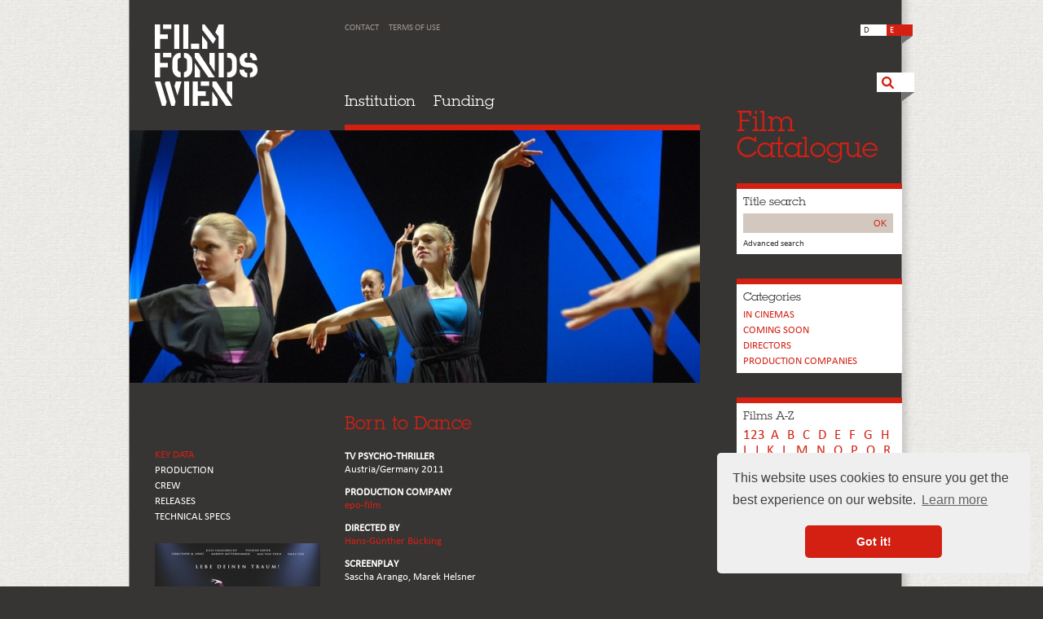

--- FILE ---
content_type: text/html
request_url: https://www.filmfonds-wien.at/films/born-to-dance
body_size: 32604
content:
<!doctype html>
<head>
<base href="//www.filmfonds-wien.at/">
	<meta charset="UTF-8">
	<title>Filmfonds Wien - Born to Dance</title>
    <meta name="keywords" content="">
    <meta name="description" content="">
    <link rel="canonical" href="">
	<meta name="robots" content="index,follow">
<link rel="shortcut icon" href="favicon.ico">

<meta name="viewport" content="width=device-width, initial-scale=1">
<link rel="stylesheet" href="files/reset.css" type="text/css" media="screen">
<link rel="stylesheet" href="files/main_res.css?v=9" type="text/css" media="screen">
<link rel="stylesheet" href="webfont.css?v=2" type="text/css" media="screen">
<script type="text/javascript" src="js/picchange.js"></script>
<script type="text/javascript" src="js/jquery-1.7.2.min.js" language="javascript"></script>
<script src="js/jquery.tools.min_1_2_7.js"></script>
<script type="text/javascript" src="js/jquery.nivo.slider.pack.js"></script>

<script type="text/javascript">
		$(document).ready(function(){	
			$(function() {
					// initialize scrollable with mousewheel support
					$(".scrollable").scrollable({ vertical: true, mousewheel: true, circular: true }).autoscroll({ autoplay: true });
				});
			
				window.onload = function() {
				setFooter();
				//los();
				}
				window.onresize = function() {
					setFooter();
					//los();
				}
				$(window).load(function() {
					$('#slider').nivoSlider({
        			effect: 'slideInLeft', // Specify sets like: 'fold,fade,sliceDown'
					animSpeed: 500, // Slide transition speed
        			pauseTime: 4000 // How long each slide will show
					});
				});
				
			});	
	</script>
<script type="text/javascript" src="js/accordion.js"></script>
    
<link rel="stylesheet" type="text/css" href="css/scrollable-vertical.css">
<link rel="stylesheet" type="text/css" href="css/nivoslider.css">
<script src="js/leftin.js"></script>

<link rel="stylesheet" type="text/css" href="css/superfish.css" media="screen">
		<script type="text/javascript" src="js/hoverIntent.js"></script>
		<script type="text/javascript" src="js/superfish.js"></script>
		<script type="text/javascript">

		// initialise plugins
		jQuery(function(){
			jQuery('ul.sf-menu').superfish();
		});
		jQuery(function(){
			jQuery('ul.sf-menu2').superfish();
		});

		</script>
        

       
        
<script type="text/javascript" language="javascript" src="lytebox.js"></script>
<link rel="stylesheet" href="lytebox.css" type="text/css" media="screen">
<script type="text/javascript" src="js/footer.js" language="javascript"></script>
<link rel="stylesheet" href="files/filmkatalog_res.css?v=2" type="text/css" media="screen">    

<!-- Begin Cookie Consent plugin by Silktide - http://silktide.com/cookieconsent -->
<link rel="stylesheet" type="text/css" href="//cdnjs.cloudflare.com/ajax/libs/cookieconsent2/3.0.3/cookieconsent.min.css" />
<script src="//cdnjs.cloudflare.com/ajax/libs/cookieconsent2/3.0.3/cookieconsent.min.js"></script>
<script>
window.addEventListener("load", function(){
window.cookieconsent.initialise({
  "palette": {
    "popup": {
      "background": "#efefef",
      "text": "#404040"
    },
    "button": {
      "background": "#d42012",
      "text": "#ffffff"
    }
  },
  "theme": "classic",
  "position": "bottom-right",
  "content": {
    "message": "This website uses cookies to ensure you get the best experience on our website.",
    "dismiss": "Got it!",
    "link": "Learn more",
    "href": "/en/data-privacy"
  }
})});
</script>
<!-- End Cookie Consent plugin -->

<script type="text/javascript" src="./files/addons/rexsearch/plugins/jquery_autocompleter/jquery.suggest.js"></script>
<script type="text/javascript">
                // <![CDATA[
                    jQuery(document).ready(function() {
                         jQuery(function() {
                            jQuery("input[name=rexsearch]").suggest("./files/addons/rexsearch/plugins/jquery_autocompleter/jquery.ausgabe.php?clang=1&rnd="+Math.random(),{
                            onSelect: function() {this.form.submit()}});
                             });
                        });
                    // ]]>
                </script>
<link rel="stylesheet" type="text/css" href="./files/addons/rexsearch/plugins/jquery_autocompleter/jquery.ausgabe.php?css=1" media="screen" />
</head>

<body id="start_fd" class="filmkatalog">



<div id="site-rahmen">
<div id="container">

<div id="wrp_links">
	<div id="header">
    	<div id="logo">
		<!--	
        <a href="/en/home">    
            <img class="logo_25" src="bilder/25Jahre_ffw-sw-neg_rgb.png " alt=" Film Fonds Wien 25 Jahre">
        </a>    
         -->   
        <div class="svg-frame">
        <a href="/en/home">
           <svg width="100%" height="100%" viewbox="0 0 126 100" preserveAspectRatio="xMinYMin meet">
              <image xlink:href="files/logo_filmfonds_web_weiss.svg" src="files/logo_filmfonds_web_weiss.png" alt="Film Fonds Wien" width="126" height="100" />
           </svg>
           </a>
        </div>
        </div>
        
        <div id="navigation">
            <div id="navi_small">
            	<ul class="sf-menu2"><li><a href="/en/contact">Contact</a></li>
<li><a href="/en/terms-of-use">Terms of Use</a></li>
</ul> 



            </div><!-- navi_small ende -->
            
            <div id="navi">
            	<ul class="sf-menu"><li><a href="/en/institution">Institution</a><ul><li><a href="/en/institution/company-profile">Company Profile</a></li>
<li><a href="/en/institution/team">Team</a></li>
</ul>
</li>
<li><a href="/en/funding">Funding</a><ul><li><a href="/en/funding/overview">Overview</a></li>
</ul>
</li>
</ul> 

                
            </div><!-- navi ende -->
        </div><!-- navigation ende -->
        
        
        <div id="sprache_mobil">
        <a id="sprache_btn" class="aktiv">E</a><a id="sprache_btn" href="filme/die-taenzerin-lebe-deinen-traum">D</a>    </div>
    
    <div id="lupe_mobil"><!-- für filmkatalog lupe3 und lupe2-->
        <div id="lupe_bild_m"><img src="files/lupe3.svg" width="46" height="24" id="L1m" onMouseOver="pic_change('files/lupe2.svg', 'L1m')" onMouseOut="pic_change('files/lupe3.svg', 'L1m')"></div>
        <div id="lupe_feld_m">
            <form id="rexsearch_form" action="/en/suchausgabe" method="get">
    <fieldset>
      <input type="hidden" name="article_id" value="28">
      <input type="hidden" name="clang" value="1" >
      <input type="text" class="suche" name="rexsearch" value="Search" onfocus="this.value = (this.value == 'Search' ? '' : this.value)">
      <input type="submit" value="OK" class="suche_submit">
    </fieldset>
  </form>
            
           </div>
     </div>

         
    
         <div id="filmkatalog_mobil_only">
     
     <a href="/en/film-catalogue">Film Catalogue</a>
    </div><!-- filmkatalog_mobil ende -->
        
    
         <div id="filmkatalog_mobil_filmsuche">
    <h4 class="trigger_filmsuche en">Film Catalogue</h4>
    <div class="accordion">
        <!-- filmsuche -->
            <div id="filmkat" class="search">
            <div id="filmkat_headline2">Title search</div>
            <div class="filmkatsuche">
                        <form id="filmkatsuche" action="/en/film-catalogue/filmsuchausgabe" method="get">
                            <fieldset>
                              <input type="hidden" name="article_id" value="69">
                              <input type="hidden" name="clang" value="1" >
                              <input type="text" class="suche" name="t" value="">
                              <input type="submit" value="OK" class="filmkatsuche_submit">
                            </fieldset>
                          </form>
                        </div>
              <div id="filmkat_headline"><a href="/en/film-catalogue/detailsuche" class="filmkat_detail">Advanced search</a></div>
        </div><!-- filmsuche -->
        
        
        <!-- filmkat -->
            <div id="filmkat" class="cat">
            <div id="filmkat_headline2">Categories</div>
            <ul>
                <li><a href="/en/film-catalogue/filmsuchausgabe?kat=kino">In cinemas</a></li>
                <!--<li><a href="/en/film-catalogue/filmsuchausgabe?kat=tv">On TV</a></li>-->
                <li><a href="/en/film-catalogue/filmsuchausgabe?kat=kinostart">Coming soon</a></li>
                <!--<li><a href="/en/film-catalogue/filmsuchausgabe?kat=zusage">AKTUELLE ZUSAGEN</a></li>-->
                <li><a href="/en/film-catalogue/filmsuchausgabe?kat=regie">Directors</a></li>
                <li><a href="/en/film-catalogue/filmsuchausgabe?kat=produktion">PRODUCTION COMPANIES</a></li>       
                </ul>

        </div><!-- filmkat ende -->
    <!-- a-z -->
            <div id="filmkat" class="alpha">
            <div id="filmkat_headline2"><a href="/en/film-catalogue/filmsuchausgabe?q=all">Films A-Z</a></div>
              <div id="filmkat_az"><a class="no_spacing" href="/en/film-catalogue/filmsuchausgabe?q=123">123</a> <a href="/en/film-catalogue/filmsuchausgabe?q=a">A</a> <a href="/en/film-catalogue/filmsuchausgabe?q=b">B</a> <a href="/en/film-catalogue/filmsuchausgabe?q=c">C</a> <a href="/en/film-catalogue/filmsuchausgabe?q=d">D</a> <a href="/en/film-catalogue/filmsuchausgabe?q=e">E</a> <a href="/en/film-catalogue/filmsuchausgabe?q=f">F</a> <a href="/en/film-catalogue/filmsuchausgabe?q=g">G</a> <a href="/en/film-catalogue/filmsuchausgabe?q=h">H</a> <a href="/en/film-catalogue/filmsuchausgabe?q=i">I</a> <a href="/en/film-catalogue/filmsuchausgabe?q=j">J</a> <a href="/en/film-catalogue/filmsuchausgabe?q=k">K</a> <a href="/en/film-catalogue/filmsuchausgabe?q=l">L</a> <a href="/en/film-catalogue/filmsuchausgabe?q=m">M</a> <a href="/en/film-catalogue/filmsuchausgabe?q=n">N</a> <a href="/en/film-catalogue/filmsuchausgabe?q=o">O</a> <a href="/en/film-catalogue/filmsuchausgabe?q=p">P</a> <a href="/en/film-catalogue/filmsuchausgabe?q=q">Q</a> <a href="/en/film-catalogue/filmsuchausgabe?q=r">R</a> <a href="/en/film-catalogue/filmsuchausgabe?q=s">S</a> <a href="/en/film-catalogue/filmsuchausgabe?q=t">T</a> <a href="/en/film-catalogue/filmsuchausgabe?q=u">U</a> <a href="/en/film-catalogue/filmsuchausgabe?q=v">V</a> <a href="/en/film-catalogue/filmsuchausgabe?q=w">W</a> <a href="/en/film-catalogue/filmsuchausgabe?q=x">X</a> <a href="/en/film-catalogue/filmsuchausgabe?q=y">Y</a> <a href="/en/film-catalogue/filmsuchausgabe?q=z">Z</a>
              </div>
        </div><!-- a-z ende -->
<div class="clear">&nbsp;</div>    </div>
    </div>
        
   
        <div id="navi_mobil">
            	<div class="triggernm">Select page</div>
                <div class="accordion">
                 <ul><li><a href="/en/institution">Institution</a><ul><li><a href="/en/institution/company-profile">Company Profile</a></li>
<li><a href="/en/institution/team">Team</a></li>
</ul>
</li>
<li><a href="/en/funding">Funding</a><ul><li><a href="/en/funding/overview">Overview</a></li>
</ul>
</li>
<li  class="menu_klein"><a href="/en/terms-of-use">Terms of Use</a></li>
<li  class="menu_klein"><a href="/en/data-privacy">Data privacy</a></li>
</ul> 
	

                <div class="clear"></div>
				</div><!-- accordion ende-->    
        </div><!-- navi_mobil ende -->

	<div id="filmsuche_mobil">
<h4 class="trigger_filmsuche">Title search</h4>
<div class="accordion">
    <!-- filmsuche -->
            <div id="filmkat" class="search">
            <div id="filmkat_headline2">Title search</div>
            <div class="filmkatsuche">
                        <form id="filmkatsuche" action="/en/film-catalogue/filmsuchausgabe" method="get">
                            <fieldset>
                              <input type="hidden" name="article_id" value="69">
                              <input type="hidden" name="clang" value="1" >
                              <input type="text" class="suche" name="t" value="">
                              <input type="submit" value="OK" class="filmkatsuche_submit">
                            </fieldset>
                          </form>
                        </div>
              <div id="filmkat_headline"><a href="/en/film-catalogue/detailsuche" class="filmkat_detail">Advanced search</a></div>
        </div><!-- filmsuche -->
        
        
        <!-- filmkat -->
            <div id="filmkat" class="cat">
            <div id="filmkat_headline2">Categories</div>
            <ul>
                <li><a href="/en/film-catalogue/filmsuchausgabe?kat=kino">In cinemas</a></li>
                <!--<li><a href="/en/film-catalogue/filmsuchausgabe?kat=tv">On TV</a></li>-->
                <li><a href="/en/film-catalogue/filmsuchausgabe?kat=kinostart">Coming soon</a></li>
                <!--<li><a href="/en/film-catalogue/filmsuchausgabe?kat=zusage">AKTUELLE ZUSAGEN</a></li>-->
                <li><a href="/en/film-catalogue/filmsuchausgabe?kat=regie">Directors</a></li>
                <li><a href="/en/film-catalogue/filmsuchausgabe?kat=produktion">PRODUCTION COMPANIES</a></li>       
                </ul>

        </div><!-- filmkat ende -->
    <!-- a-z -->
            <div id="filmkat" class="alpha">
            <div id="filmkat_headline2"><a href="/en/film-catalogue/filmsuchausgabe?q=all">Films A-Z</a></div>
              <div id="filmkat_az"><a class="no_spacing" href="/en/film-catalogue/filmsuchausgabe?q=123">123</a> <a href="/en/film-catalogue/filmsuchausgabe?q=a">A</a> <a href="/en/film-catalogue/filmsuchausgabe?q=b">B</a> <a href="/en/film-catalogue/filmsuchausgabe?q=c">C</a> <a href="/en/film-catalogue/filmsuchausgabe?q=d">D</a> <a href="/en/film-catalogue/filmsuchausgabe?q=e">E</a> <a href="/en/film-catalogue/filmsuchausgabe?q=f">F</a> <a href="/en/film-catalogue/filmsuchausgabe?q=g">G</a> <a href="/en/film-catalogue/filmsuchausgabe?q=h">H</a> <a href="/en/film-catalogue/filmsuchausgabe?q=i">I</a> <a href="/en/film-catalogue/filmsuchausgabe?q=j">J</a> <a href="/en/film-catalogue/filmsuchausgabe?q=k">K</a> <a href="/en/film-catalogue/filmsuchausgabe?q=l">L</a> <a href="/en/film-catalogue/filmsuchausgabe?q=m">M</a> <a href="/en/film-catalogue/filmsuchausgabe?q=n">N</a> <a href="/en/film-catalogue/filmsuchausgabe?q=o">O</a> <a href="/en/film-catalogue/filmsuchausgabe?q=p">P</a> <a href="/en/film-catalogue/filmsuchausgabe?q=q">Q</a> <a href="/en/film-catalogue/filmsuchausgabe?q=r">R</a> <a href="/en/film-catalogue/filmsuchausgabe?q=s">S</a> <a href="/en/film-catalogue/filmsuchausgabe?q=t">T</a> <a href="/en/film-catalogue/filmsuchausgabe?q=u">U</a> <a href="/en/film-catalogue/filmsuchausgabe?q=v">V</a> <a href="/en/film-catalogue/filmsuchausgabe?q=w">W</a> <a href="/en/film-catalogue/filmsuchausgabe?q=x">X</a> <a href="/en/film-catalogue/filmsuchausgabe?q=y">Y</a> <a href="/en/film-catalogue/filmsuchausgabe?q=z">Z</a>
              </div>
        </div><!-- a-z ende -->
<div class="clear">&nbsp;</div></div>
</div><!-- filmsuche_mobil ende-->
        
            
    </div><!-- header ende -->
    
<!-- optionaler fotoslider -->
<!-- optionaler fotoslider ende -->







   


<div id="fotoslider"><img src="./index.php?rex_resize=700c__310h__0o__die-t__nzerin-stills-13.jpg" width="700" height="310" alt="Born to Dance" title="Born to Dance"></div>
<div id="submenu2">
<ul>
<li class="current"><a href="films/born-to-dance">KEY DATA</a></li> 
		        <li ><a href="films/born-to-dance/production">PRODUCTION</a></li>
                
		        <li ><a href="films/born-to-dance/staff">CREW</a></li>
                
                
                <li ><a href="films/born-to-dance/theater">RELEASES</a></li>
                
                <li ><a href="films/born-to-dance/technic">Technical Specs</a></li>
            
                           
</ul>
      
    
<div id="plakat"><a href="./index.php?rex_resize=1000a__die-t__nzerin-320x454.jpg" data-imagelightbox="f"><img src="./index.php?rex_resize=203w__die-t__nzerin-320x454.jpg" width="203" alt="Born to Dance" title="Born to Dance" onMouseOver="pic_balken('bild_klein_strich_show', '192536')" onMouseOut="pic_balken('bild_klein_strich_no', '192536')"></a><div id="192536" class="bild_klein_strich_no">&nbsp;</div></div>
        
    </div><!-- submenu2 ende -->
    
    <div id="inhalt">

<div class="az_b"><span class="rot">Born to Dance</span></div>


<div id="submenu2_mobil">
<ul>
<li class="current"><a href="films/born-to-dance#inhalt">KEY DATA</a></li>	
		        <li ><a href="films/born-to-dance/production#inhalt">PRODUCTION</a></li>
                
		        <li ><a href="films/born-to-dance/staff#inhalt">CREW</a></li>
                
                
                <li ><a href="films/born-to-dance/theater#inhalt">Releases</a></li>
                
                <li ><a href="films/born-to-dance/technic#inhalt">Technical Specs</a></li>
            
                           
</ul>
</div>


 
    
      <p><strong class="uppercase">TV psycho-thriller</strong><br>
   Austria/Germany 2011</p>      
   <p><strong>PRODUCTION COMPANY</strong><br><a href="./production/epo-film">epo-film</a></p>
   
      <p><strong>DIRECTED BY</strong><br><a href="director/hans-guenther-buecking">Hans-Günther Bücking </a></p>
      
      
      <p><strong>SCREENPLAY</strong><br>Sascha Arango, Marek Helsner</p>
      
      <p><strong>PRODUCERS</strong><br>Quirin Berg, Max Wiedemann, Dieter Pochlatko, Nikolaus Wisiak</p>
      
   
      <p><strong>CAST</strong><br>Julie Engelbrecht, Christoph M. Ohrt, Patricia Aulitzky, Marion Mitterhammer, Max von Thun, Emily Cox, Stefano Bernardin</p>
      
   	<div class="film_syn"><p>When Anna gets the invitation to an audition at the famous Vienna State Opera it seems that her dream finally comes true. But with entering the hallowed halls Anna's worst nightmare beginns.</p>    </div><!-- film_syn ende -->
        
        
    
  <div id="fotogalerie2"> 
	<p><strong>FILM STILLS</strong></p><div class="fg"><a href="./index.php?rex_resize=1000a__die-t__nzerin-stills-02.jpg" data-imagelightbox="f"><img src="./index.php?rex_resize=205c__90h__die-t__nzerin-stills-02.jpg" width="103" height="45"  onMouseOver="pic_balken('fg_strich_show', '552254')" onMouseOut="pic_balken('fg_strich_no', '552254')" alt=""></a>
    <div id="552254" class="fg_strich_no">&nbsp;</div>
    </div><div class="fg"><a href="./index.php?rex_resize=1000a__die-t__nzerin-stills-08.jpg" data-imagelightbox="f"><img src="./index.php?rex_resize=205c__90h__die-t__nzerin-stills-08.jpg" width="103" height="45"  onMouseOver="pic_balken('fg_strich_show', '604713')" onMouseOut="pic_balken('fg_strich_no', '604713')" alt=""></a>
    <div id="604713" class="fg_strich_no">&nbsp;</div>
    </div><div class="fg"><a href="./index.php?rex_resize=1000a__die-t__nzerin-stills-04.jpg" data-imagelightbox="f"><img src="./index.php?rex_resize=205c__90h__die-t__nzerin-stills-04.jpg" width="103" height="45"  onMouseOver="pic_balken('fg_strich_show', '621567')" onMouseOut="pic_balken('fg_strich_no', '621567')" alt=""></a>
    <div id="621567" class="fg_strich_no">&nbsp;</div>
    </div><div class="fg"><a href="./index.php?rex_resize=1000a__die-t__nzerin-stills-09.jpg" data-imagelightbox="f"><img src="./index.php?rex_resize=205c__90h__die-t__nzerin-stills-09.jpg" width="103" height="45"  onMouseOver="pic_balken('fg_strich_show', '830541')" onMouseOut="pic_balken('fg_strich_no', '830541')" alt=""></a>
    <div id="830541" class="fg_strich_no">&nbsp;</div>
    </div><div class="fg"><a href="./index.php?rex_resize=1000a__die-t__nzerin-stills-15.jpg" data-imagelightbox="f"><img src="./index.php?rex_resize=205c__90h__die-t__nzerin-stills-15.jpg" width="103" height="45"  onMouseOver="pic_balken('fg_strich_show', '725476')" onMouseOut="pic_balken('fg_strich_no', '725476')" alt=""></a>
    <div id="725476" class="fg_strich_no">&nbsp;</div>
    </div><div class="fg"><a href="./index.php?rex_resize=1000a__die-t__nzerin-stills-17.jpg" data-imagelightbox="f"><img src="./index.php?rex_resize=205c__90h__die-t__nzerin-stills-17.jpg" width="103" height="45"  onMouseOver="pic_balken('fg_strich_show', '472601')" onMouseOut="pic_balken('fg_strich_no', '472601')" alt=""></a>
    <div id="472601" class="fg_strich_no">&nbsp;</div>
    </div><div class="fg"><a href="./index.php?rex_resize=1000a__die-t__nzerin-stills-13.jpg" data-imagelightbox="f"><img src="./index.php?rex_resize=205c__90h__die-t__nzerin-stills-13.jpg" width="103" height="45"  onMouseOver="pic_balken('fg_strich_show', '764199')" onMouseOut="pic_balken('fg_strich_no', '764199')" alt=""></a>
    <div id="764199" class="fg_strich_no">&nbsp;</div>
    </div><div class="clear">&nbsp;</div></div><!-- fotogalerie ende -->    
     
    
    

  


  


 


  


 

    <div class="clear">&nbsp;</div></div><!-- Inhalt ende -->
 
  
  
   


    
<div class="clear">&nbsp;</div>
    
</div><!-- wrp_links ende -->



<div id="sidebar_wrp">
    
     
    
	<div id="sprache">
        <a id="sprache_btn" class="aktiv">E</a><a id="sprache_btn" href="filme/die-taenzerin-lebe-deinen-traum">D</a>        <div class="schatten_klein"><img src="files/links_in_schatten_klein.png" width="13" height="10"></div>
    </div><!-- sprache ende -->
    
    <div id="follow">
        <!--
        <div id="follow_text">FOLLOW US</div>
        <div id="follow_icons">
            <div class="follow_icon"><a href="http://vimeo.com/filmfondswien" target="_blank"><img src="files/icon_social_vimeo_gray.gif" width="24" height="24" id="S1" onMouseOver="pic_change('files/icon_social_vimeo_colour.gif', 'S1')" onMouseOut="pic_change('files/icon_social_vimeo_gray.gif', 'S1')"></a></div>
            <div class="follow_icon"><a href="http://www.facebook.com/filmfondswien" target="_blank"><img src="files/icon_social_facebook_gray.gif" width="24" height="24" id="S2" onMouseOver="pic_change('files/icon_social_facebook_colour.gif', 'S2')" onMouseOut="pic_change('files/icon_social_facebook_gray.gif', 'S2')"></a></div>
        </div>
        <div class="schatten_klein"><img src="files/links_in_schatten_klein.png" width="13" height="10"></div>
        -->
    </div><!-- follow ende -->
    

    
        
    <div id="lupe">
        <div id="lupe_bild"><img src="files/lupe3.png" width="46" height="24" id="L1" onMouseOver="pic_change('files/lupe2.png', 'L1')" onMouseOut="pic_change('files/lupe3.png', 'L1')"></div>
        <div id="lupe_feld">
            <form id="rexsearch_form" action="/en/suchausgabe" method="get">
    <fieldset>
      <input type="hidden" name="article_id" value="28">
      <input type="hidden" name="clang" value="1" >
      <input type="text" class="suche" name="rexsearch" value="Search" onfocus="this.value = (this.value == 'Search' ? '' : this.value)">
      <input type="submit" value="OK" class="suche_submit">
    </fieldset>
  </form>
            
           </div>
        <div class="schatten_gross"><img src="files/links_in_schatten_gross.png" width="15" height="11"></div>
    </div><!-- lupe ende -->
    
       <div id="filmkatalog">
       <a href="/en/film-catalogue">
	   Film<br>Catalogue    	</a>
    </div><!-- filmkatalog ende -->
    


    
    


<div id="sidebar_content">
     <!-- filmsuche -->
            <div id="filmkat" class="search">
            <div id="filmkat_headline2">Title search</div>
            <div class="filmkatsuche">
                        <form id="filmkatsuche" action="/en/film-catalogue/filmsuchausgabe" method="get">
                            <fieldset>
                              <input type="hidden" name="article_id" value="69">
                              <input type="hidden" name="clang" value="1" >
                              <input type="text" class="suche" name="t" value="">
                              <input type="submit" value="OK" class="filmkatsuche_submit">
                            </fieldset>
                          </form>
                        </div>
              <div id="filmkat_headline"><a href="/en/film-catalogue/detailsuche" class="filmkat_detail">Advanced search</a></div>
        </div><!-- filmsuche -->
        
        
        <!-- filmkat -->
            <div id="filmkat" class="cat">
            <div id="filmkat_headline2">Categories</div>
            <ul>
                <li><a href="/en/film-catalogue/filmsuchausgabe?kat=kino">In cinemas</a></li>
                <!--<li><a href="/en/film-catalogue/filmsuchausgabe?kat=tv">On TV</a></li>-->
                <li><a href="/en/film-catalogue/filmsuchausgabe?kat=kinostart">Coming soon</a></li>
                <!--<li><a href="/en/film-catalogue/filmsuchausgabe?kat=zusage">AKTUELLE ZUSAGEN</a></li>-->
                <li><a href="/en/film-catalogue/filmsuchausgabe?kat=regie">Directors</a></li>
                <li><a href="/en/film-catalogue/filmsuchausgabe?kat=produktion">PRODUCTION COMPANIES</a></li>       
                </ul>

        </div><!-- filmkat ende -->
     <!-- a-z -->
            <div id="filmkat" class="alpha">
            <div id="filmkat_headline2"><a href="/en/film-catalogue/filmsuchausgabe?q=all">Films A-Z</a></div>
              <div id="filmkat_az"><a class="no_spacing" href="/en/film-catalogue/filmsuchausgabe?q=123">123</a> <a href="/en/film-catalogue/filmsuchausgabe?q=a">A</a> <a href="/en/film-catalogue/filmsuchausgabe?q=b">B</a> <a href="/en/film-catalogue/filmsuchausgabe?q=c">C</a> <a href="/en/film-catalogue/filmsuchausgabe?q=d">D</a> <a href="/en/film-catalogue/filmsuchausgabe?q=e">E</a> <a href="/en/film-catalogue/filmsuchausgabe?q=f">F</a> <a href="/en/film-catalogue/filmsuchausgabe?q=g">G</a> <a href="/en/film-catalogue/filmsuchausgabe?q=h">H</a> <a href="/en/film-catalogue/filmsuchausgabe?q=i">I</a> <a href="/en/film-catalogue/filmsuchausgabe?q=j">J</a> <a href="/en/film-catalogue/filmsuchausgabe?q=k">K</a> <a href="/en/film-catalogue/filmsuchausgabe?q=l">L</a> <a href="/en/film-catalogue/filmsuchausgabe?q=m">M</a> <a href="/en/film-catalogue/filmsuchausgabe?q=n">N</a> <a href="/en/film-catalogue/filmsuchausgabe?q=o">O</a> <a href="/en/film-catalogue/filmsuchausgabe?q=p">P</a> <a href="/en/film-catalogue/filmsuchausgabe?q=q">Q</a> <a href="/en/film-catalogue/filmsuchausgabe?q=r">R</a> <a href="/en/film-catalogue/filmsuchausgabe?q=s">S</a> <a href="/en/film-catalogue/filmsuchausgabe?q=t">T</a> <a href="/en/film-catalogue/filmsuchausgabe?q=u">U</a> <a href="/en/film-catalogue/filmsuchausgabe?q=v">V</a> <a href="/en/film-catalogue/filmsuchausgabe?q=w">W</a> <a href="/en/film-catalogue/filmsuchausgabe?q=x">X</a> <a href="/en/film-catalogue/filmsuchausgabe?q=y">Y</a> <a href="/en/film-catalogue/filmsuchausgabe?q=z">Z</a>
              </div>
        </div><!-- a-z ende -->
 <div style="margin-top: 5px; margin-bottom: 25px; font-size: 16px;"><a href="http://www.filmfonds-wien.at/en/film-catalogue/trailers">Trailers +</a></div></div><!-- sidebar ende -->

</div><!-- sidebar_wrp ende -->
<div class="clear">&nbsp;</div></div><!-- container ende -->
<!-- FOOTER -->
  <div id="footer">
  <div id="actions_top"> <a href="/films/born-to-dance#">&nbsp;</a></div>
  <div id="footer_inhalt">
    <div id="footer_logo"><a href="http://www.filmfonds-wien.at"><img src="files/footer_logo2.png" alt="Film Fonds Wien" width="105" height="80"></a></div>
    <div id="footer_adresse"> Mariahilfer Straße 76, 1070 Vienna<br>
      T +43 1 526 5088-0<br>
      F +43 1 526 5088-20<br>
      <span class="mail"><a href="mailto:office@filmfonds-wien.at">office@filmfonds-wien.at</a></span><br>

      <div class="karte">

<a target="blank" href="https://maps.google.at/maps?q=Filmfonds+Wien,+Mariahilfer+Stra%C3%9Fe+76,+1070+Wien&hl=de&ie=UTF8&sll=47.635784,13.590088&sspn=6.625989,16.226807&hq=Filmfonds+Wien,+Mariahilfer+Stra%C3%9Fe+76,&hnear=1070,+Wien&t=m&z=16&iwloc=A">Show map</a>
</div> 
      </div>
    <div id="footer_menu">
      <ul>
        <li><a href="/en/institution">Institution</a></li>
        <li><a href="/en/funding">Funding</a></li>
        <li><a href="/en/film-catalogue">Film Catalogue</a></li>
      </ul>
    </div>
    <div id="footer_menuklein">
      <ul>
        <li><a href="/en/contact">Contact</a></li>
<li><a href="/en/terms-of-use">Terms of Use</a></li>
<!--<li><a href="/en/data-privacy">Data privacy</a></li>-->
      </ul>
    </div>
    <div id="footer_support">
        
        <!-- 
        <div class="oekologo_footer_box oekologo_footer_box_1">
          <div class="oekologo_footer_hg">
              <div class="oekologo_footer">
              <a href="http://unternehmen.oekobusiness.wien.at" target="_blank"><img src="bilder/oekobusiness_2021.png" alt="OekoBusiness Wien - Ausgezeichnet"></a>
                </div>
          </div>  
        </div>
        -->
        
    Supported by   <div class="wk"><a href="http://www.wien.gv.at/kultur/abteilung/" target="_blank"><img src="bilder/wien_kultur2.svg" width="170" height="49"></a></div>
</div>
    <div class="clear">&nbsp;</div>
      
      <!--
      <div class="oekologo_footer_box oekologo_footer_box_2">
          <div class="oekologo_footer_hg">
              <div class="oekologo_footer">
              <a href="http://unternehmen.oekobusiness.wien.at" target="_blank"><img src="bilder/oekobusiness_2021.png" alt="OekoBusiness Wien - Ausgezeichnet"></a>
                </div>
          </div>  
      </div>      
      -->          
    
      <div class="footer_follow">
          <div class="footer_follow_headline">FOLLOW US</div>
          <div class="follow_icon"><a href="https://www.instagram.com/filmfondswien" target="_blank"><img src="bilder/sm_instagram.png" width="20" height="20"></a></div>
            <div class="follow_icon"><a href="http://www.facebook.com/filmfondswien" target="_blank"><img src="bilder/sm_fb.png" width="20" height="20"></a></div>
          <div class="follow_icon"><a href="https://at.linkedin.com/company/filmfonds-wien" target="_blank"><img src="bilder/sm_linkedin.png" width="20" height="20"></a></div>
          <div class="follow_icon"><a href="http://vimeo.com/filmfondswien" target="_blank"><img src="bilder/sm_vimeo.png" width="20" height="20"></a></div>

          <div class="clear">&nbsp;</div>
      </div>
      
    <div id="footer_copy">© 2026 Filmfonds Wien. All rights reserved.</div>
  </div>
</div>
	
<div class="clear2">&nbsp;</div></div><!-- site-rahmen ende -->


	<script src="jquery.infinitescroll.min.js"></script>
	<script src="behaviors/manual-trigger.js"></script>
	
	<script>
	
	
	$('#content').infinitescroll({
	
		// callback		: function () { console.log('using opts.callback'); },
		navSelector  	: "a#next:last",
		nextSelector 	: "a#next:last",
		itemSelector 	: "#content div.newsteaser",
		debug		 	: true,
		dataType	 	: 'html',
		//behavior		: 'twitter',  ////// wenn weiter laden mit BUTTON !!!!!!!!!!!
		finishedMsg     : "No more results",
		img: "loading.gif",
		msgText: "<em>Loading ...</em>"
// appendCallback	: false, // USE FOR PREPENDING
		// pathParse     	: function( pathStr, nextPage ){ return pathStr.replace('2', nextPage ); }
    }, function(newElements){
    
    	//USE FOR PREPENDING
    	// $(newElements).css('background-color','#ffef00');
    	// $(this).prepend(newElements);
    	//
    	//END OF PREPENDING
    	
    	window.console && console.log('context: ',this);
    	window.console && console.log('returned: ', newElements);
    	
    });
	</script>



<script src="imagelightbox.min.js"></script>
<link rel="stylesheet" href="imagelightbox.css"> 
<script src="imagelightbox_fire.js"></script>

<!-- Global site tag (gtag.js) - Google Analytics -->
<script async src="https://www.googletagmanager.com/gtag/js?id=UA-4475449-1"></script>
<script>
  window.dataLayer = window.dataLayer || [];
  function gtag(){dataLayer.push(arguments);}
  gtag('js', new Date());

  gtag('config', 'UA-4475449-1', { 'anonymize_ip': true });
</script>


</body>
</html>

--- FILE ---
content_type: image/svg+xml
request_url: https://www.filmfonds-wien.at/files/logo_filmfonds_web_weiss.svg
body_size: 2944
content:
<?xml version="1.0" encoding="utf-8"?>
<!-- Generator: Adobe Illustrator 18.1.0, SVG Export Plug-In . SVG Version: 6.00 Build 0)  -->
<svg version="1.1" id="Ebene_1" xmlns="http://www.w3.org/2000/svg" xmlns:xlink="http://www.w3.org/1999/xlink" x="0px" y="0px"
	 viewBox="0 0 126 100" enable-background="new 0 0 126 100" xml:space="preserve">
<polygon fill="#FFFFFF" points="16.1,12.3 16.1,17.8 6.4,17.8 6.4,30.1 0.1,30.1 0.1,0 6.4,0 6.4,12.3 "/>
<rect x="10.1" y="0" fill="#FFFFFF" width="10.2" height="5.5"/>
<rect x="23.8" y="0" fill="#FFFFFF" width="6.2" height="30.1"/>
<rect x="34.9" y="0" fill="#FFFFFF" width="6.2" height="30"/>
<rect x="44.4" y="23.6" fill="#FFFFFF" width="10.1" height="6.5"/>
<polygon fill="#FFFFFF" points="64.4,30.1 58.1,30.1 58.1,13.6 64.4,21.8 "/>
<polygon fill="#FFFFFF" points="61.1,0 75,17.8 71.5,23.8 58.2,6.5 58.2,0 "/>
<g>
	<path fill="#FFFFFF" d="M84.6,0v30.1h-6.4V14.6l-4-4.7c0.4-1,4.1-9.6,4-9.9H84.6z"/>
</g>
<polygon fill="#FFFFFF" points="77,100 70.5,100 70.5,82.1 77,91.6 "/>
<polygon fill="#FFFFFF" points="70.6,69.9 70.6,75.8 87.3,100 95.1,100 75.5,69.9 "/>
<polygon fill="#FFFFFF" points="88.4,83.2 88.4,69.9 95.1,69.9 95,92.3 "/>
<polygon fill="#FFFFFF" points="0,69.9 8.8,100 13.1,100 14.5,95 6.9,69.9 "/>
<polygon fill="#FFFFFF" points="18.2,69.9 25.5,94.9 24.2,100 20.2,100 12.1,72.7 13.7,69.9 "/>
<polygon fill="#FFFFFF" points="32.8,69.9 27.8,87.3 24.1,75.8 25.8,69.9 "/>
<rect x="35.9" y="69.9" fill="#FFFFFF" width="6.2" height="30.1"/>
<polygon fill="#FFFFFF" points="62.4,82.1 62.4,87.7 52.7,87.7 52.7,100 46.4,100 46.4,69.9 52.7,69.9 52.7,82.1 "/>
<rect x="56.4" y="69.9" fill="#FFFFFF" width="10.3" height="5.5"/>
<rect x="56.4" y="94.4" fill="#FFFFFF" width="10.3" height="5.6"/>
<polygon fill="#FFFFFF" points="16.1,47.2 16.1,52.8 6.4,52.8 6.4,65 0.1,65 0.1,34.9 6.4,34.9 6.4,47.2 "/>
<rect x="10.1" y="34.9" fill="#FFFFFF" width="10.2" height="5.5"/>
<polygon fill="#FFFFFF" points="55.5,65 49,65 49,47.2 55.5,56.7 "/>
<polygon fill="#FFFFFF" points="54,34.9 73.6,65 65.8,65 49,40.7 49,34.9 "/>
<polygon fill="#FFFFFF" points="67,48.2 67,34.9 73.6,34.9 73.6,58.4 "/>
<rect x="78.4" y="34.9" fill="#FFFFFF" width="6.2" height="30.1"/>
<path fill="#FFFFFF" d="M88.8,34.9h2.7c5,0,8.9,4.3,8.9,9.2v11.6c0,5-3.8,9.3-8.9,9.3h-2.7l0-6.2c5.2,0,5.9-3.2,5.9-5.6l0-7.2
	c0-2.8-1.2-5.3-5.9-5.3V34.9z"/>
<path fill="#FFFFFF" d="M35.7,35h1.3c5,0,8.9,5,8.9,9.9v9.9c0,5-3.9,10.2-8.9,10.2h-1.3v-6.3c2.6-0.3,3.9-2,3.9-4.3V45
	c0-2.3-1.3-3.8-3.9-4.2V35z"/>
<path fill="#FFFFFF" d="M31.8,40.8c-2.6,0.3-3.9,1.8-3.9,4.2v9.4c0,2.3,1.3,4,3.9,4.3V65h-1.3c-5,0-8.9-5.3-8.9-10.2v-9.9
	c0-5,3.9-9.9,8.9-9.9h1.3V40.8z"/>
<path fill="#FFFFFF" d="M109.8,55.6H104c0,0-0.8,9.4,9.3,9.5h0.1v-5.5C109.4,59.2,109.8,55.6,109.8,55.6z M119.8,44.1h5.6
	c0,0,0.8-8.9-8.7-9.3v5.5C120,40.7,119.8,44.1,119.8,44.1z M117.2,47.1l-3.8,0c-4.5,0-4.7-6.5,0-6.8v-5.5c-4.3,0-9.1,3-9.3,7.6
	c-0.2,4.3,0.8,10.1,9,10.3l3.4,0c2.1,0,3.7,1,3.7,3.2c0,2.8-1.9,3.4-3.5,3.6V65c5.7-0.2,9.2-3.3,9.3-8.7
	C126.1,49.2,121.7,47.1,117.2,47.1z"/>
</svg>


--- FILE ---
content_type: application/javascript
request_url: https://www.filmfonds-wien.at/js/picchange.js
body_size: 101
content:
function pic_change(img_src, idClicked){
		
		document.getElementById(idClicked).src = img_src;

}

function pic_balken(klasse, idClicked){
		var children = document.getElementById(idClicked);
		//alert (children);
		children.className = klasse;

}


